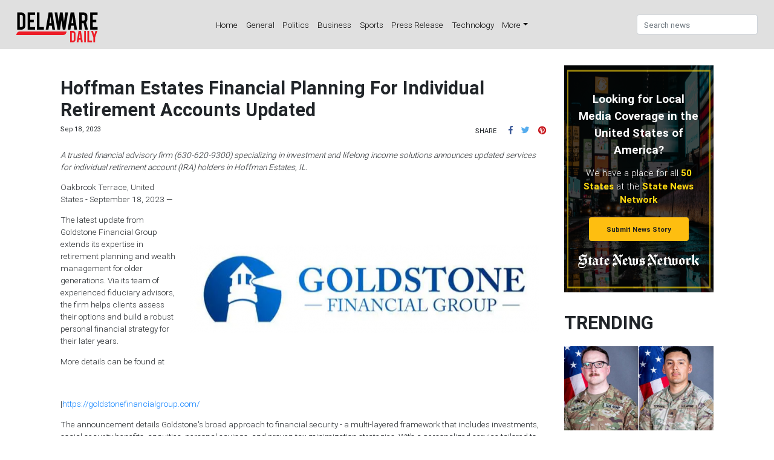

--- FILE ---
content_type: text/html
request_url: https://delaware-daily.com/press/hoffman-estates-financial-planning-for-individual-retirement-accounts-updated/97655
body_size: 2707
content:
<!DOCTYPE html>
<html lang="en">
	<head>
		<!-- Global site tag (gtag.js) - Google Analytics -->
		<script async src="https://www.googletagmanager.com/gtag/js?id=UA-145147519-8"></script>
		<script>
			window.dataLayer = window.dataLayer || [];
			function gtag() {
				dataLayer.push(arguments);
			}
			gtag('js', new Date());

			gtag('config', 'UA-145147519-8');
		</script>

		<meta charset="utf-8" />
		<title>Delaware Daily</title>
		<base href="/" />

		<meta name="viewport" content="width=device-width, initial-scale=1" />
		<link rel="icon" type="image/x-icon" href="favicon.ico" />

		<link href="https://fonts.googleapis.com/css?family=Roboto:300,400,500" rel="stylesheet" />
		<link href="https://fonts.googleapis.com/icon?family=Material+Icons" rel="stylesheet" />
	<link rel="stylesheet" href="styles.695603941c5b08977eaa.css"></head>

	<body>
		<app-root>
			<div class="grey lighten-2 d-flex align-items-center justify-content-center" style="width: 100vw; height: 100vh">
				<div class="preloader-wrapper big active vh-100">
					<div class="spinner-layer spinner-blue">
						<div class="circle-clipper left">
							<div class="circle"></div>
						</div>
						<div class="gap-patch">
							<div class="circle"></div>
						</div>
						<div class="circle-clipper right">
							<div class="circle"></div>
						</div>
					</div>
					<div class="spinner-layer spinner-red">
						<div class="circle-clipper left">
							<div class="circle"></div>
						</div>
						<div class="gap-patch">
							<div class="circle"></div>
						</div>
						<div class="circle-clipper right">
							<div class="circle"></div>
						</div>
					</div>
					<div class="spinner-layer spinner-yellow">
						<div class="circle-clipper left">
							<div class="circle"></div>
						</div>
						<div class="gap-patch">
							<div class="circle"></div>
						</div>
						<div class="circle-clipper right">
							<div class="circle"></div>
						</div>
					</div>
					<div class="spinner-layer spinner-green">
						<div class="circle-clipper left">
							<div class="circle"></div>
						</div>
						<div class="gap-patch">
							<div class="circle"></div>
						</div>
						<div class="circle-clipper right">
							<div class="circle"></div>
						</div>
					</div>
				</div>
			</div>
		</app-root>
	<script src="runtime-es2015.00a1d898fe9540cdfc2a.js" type="module"></script><script src="runtime-es5.00a1d898fe9540cdfc2a.js" nomodule defer></script><script src="polyfills-es5.64c8f151bef5845e78c1.js" nomodule defer></script><script src="polyfills-es2015.6928e0616f7f932f0cd8.js" type="module"></script><script src="scripts.0f9c12915305deadc194.js" defer></script><script src="main-es2015.6dc845cbe2232878906d.js" type="module"></script><script src="main-es5.6dc845cbe2232878906d.js" nomodule defer></script></body>
</html>
